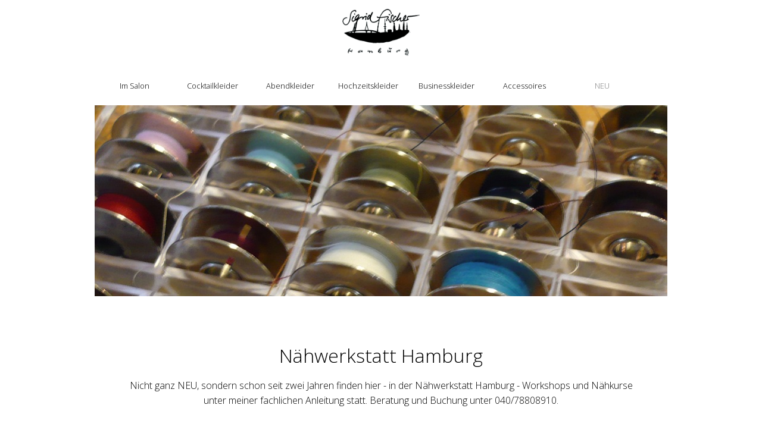

--- FILE ---
content_type: text/html; charset=UTF-8
request_url: http://www.sigridfischer.de/neu/
body_size: 36081
content:
<!doctype html>
<html class="no-js" lang="de" prefix="og: http://ogp.me/ns#">
<head>
<meta charset="UTF-8">
<meta http-equiv="X-UA-Compatible" content="IE=edge">
<meta name="viewport" content="width=device-width, initial-scale=1.0">
<link rel="profile" href="http://gmpg.org/xfn/11">
<link rel="pingback" href="http://www.sigridfischer.de/xmlrpc.php">
<title>NEU - Sigrid Fischer</title>

<!-- This site is optimized with the Yoast SEO plugin v9.0.3 - https://yoast.com/wordpress/plugins/seo/ -->
<link rel="canonical" href="http://www.sigridfischer.de/neu/" />
<meta property="og:locale" content="de_DE" />
<meta property="og:type" content="article" />
<meta property="og:title" content="NEU - Sigrid Fischer" />
<meta property="og:description" content="Nähwerkstatt Hamburg Nicht ganz NEU, sondern schon seit zwei Jahren finden hier - in der Nähwerkstatt Hamburg - Workshops und Nähkurse unter meiner fachlichen Anleitung statt. Beratung und Buchung unter 040/78808910." />
<meta property="og:url" content="http://www.sigridfischer.de/neu/" />
<meta property="og:site_name" content="Sigrid Fischer" />
<meta property="article:publisher" content="https://www.facebook.com/1960sigridfischer/" />
<meta property="og:image" content="http://www.sigridfischer.de/wp-content/uploads/2016/06/NEU_Nähwerkstatt_2.jpg" />
<meta name="twitter:card" content="summary" />
<meta name="twitter:description" content="Nähwerkstatt Hamburg Nicht ganz NEU, sondern schon seit zwei Jahren finden hier - in der Nähwerkstatt Hamburg - Workshops und Nähkurse unter meiner fachlichen Anleitung statt. Beratung und Buchung unter 040/78808910." />
<meta name="twitter:title" content="NEU - Sigrid Fischer" />
<meta name="twitter:image" content="http://www.sigridfischer.de/wp-content/uploads/2016/06/NEU_Nähwerkstatt_2.jpg" />
<script type='application/ld+json'>{"@context":"https:\/\/schema.org","@type":"Person","url":"http:\/\/www.sigridfischer.de\/","sameAs":["https:\/\/www.facebook.com\/1960sigridfischer\/"],"@id":"#person","name":"Sigrid Fischer"}</script>
<!-- / Yoast SEO plugin. -->

<link rel='dns-prefetch' href='//fonts.googleapis.com' />
<link rel='dns-prefetch' href='//s.w.org' />
<link rel="alternate" type="application/rss+xml" title="Sigrid Fischer &raquo; Feed" href="http://www.sigridfischer.de/feed/" />
<link rel="alternate" type="application/rss+xml" title="Sigrid Fischer &raquo; Kommentar-Feed" href="http://www.sigridfischer.de/comments/feed/" />
<!-- This site uses the Google Analytics by MonsterInsights plugin v7.10.0 - Using Analytics tracking - https://www.monsterinsights.com/ -->
<script type="text/javascript" data-cfasync="false">
	var mi_version         = '7.10.0';
	var mi_track_user      = true;
	var mi_no_track_reason = '';
	
	var disableStr = 'ga-disable-UA-87693719-1';

	/* Function to detect opted out users */
	function __gaTrackerIsOptedOut() {
		return document.cookie.indexOf(disableStr + '=true') > -1;
	}

	/* Disable tracking if the opt-out cookie exists. */
	if ( __gaTrackerIsOptedOut() ) {
		window[disableStr] = true;
	}

	/* Opt-out function */
	function __gaTrackerOptout() {
	  document.cookie = disableStr + '=true; expires=Thu, 31 Dec 2099 23:59:59 UTC; path=/';
	  window[disableStr] = true;
	}
	
	if ( mi_track_user ) {
		(function(i,s,o,g,r,a,m){i['GoogleAnalyticsObject']=r;i[r]=i[r]||function(){
			(i[r].q=i[r].q||[]).push(arguments)},i[r].l=1*new Date();a=s.createElement(o),
			m=s.getElementsByTagName(o)[0];a.async=1;a.src=g;m.parentNode.insertBefore(a,m)
		})(window,document,'script','//www.google-analytics.com/analytics.js','__gaTracker');

		__gaTracker('create', 'UA-87693719-1', 'auto');
		__gaTracker('set', 'forceSSL', true);
		__gaTracker('set', 'anonymizeIp', true);
		__gaTracker('send','pageview');
	} else {
		console.log( "" );
		(function() {
			/* https://developers.google.com/analytics/devguides/collection/analyticsjs/ */
			var noopfn = function() {
				return null;
			};
			var noopnullfn = function() {
				return null;
			};
			var Tracker = function() {
				return null;
			};
			var p = Tracker.prototype;
			p.get = noopfn;
			p.set = noopfn;
			p.send = noopfn;
			var __gaTracker = function() {
				var len = arguments.length;
				if ( len === 0 ) {
					return;
				}
				var f = arguments[len-1];
				if ( typeof f !== 'object' || f === null || typeof f.hitCallback !== 'function' ) {
					console.log( 'Not running function __gaTracker(' + arguments[0] + " ....) because you are not being tracked. " + mi_no_track_reason );
					return;
				}
				try {
					f.hitCallback();
				} catch (ex) {

				}
			};
			__gaTracker.create = function() {
				return new Tracker();
			};
			__gaTracker.getByName = noopnullfn;
			__gaTracker.getAll = function() {
				return [];
			};
			__gaTracker.remove = noopfn;
			window['__gaTracker'] = __gaTracker;
					})();
		}
</script>
<!-- / Google Analytics by MonsterInsights -->
		<script type="text/javascript">
			window._wpemojiSettings = {"baseUrl":"https:\/\/s.w.org\/images\/core\/emoji\/11\/72x72\/","ext":".png","svgUrl":"https:\/\/s.w.org\/images\/core\/emoji\/11\/svg\/","svgExt":".svg","source":{"concatemoji":"http:\/\/www.sigridfischer.de\/wp-includes\/js\/wp-emoji-release.min.js?ver=4.9.26"}};
			!function(e,a,t){var n,r,o,i=a.createElement("canvas"),p=i.getContext&&i.getContext("2d");function s(e,t){var a=String.fromCharCode;p.clearRect(0,0,i.width,i.height),p.fillText(a.apply(this,e),0,0);e=i.toDataURL();return p.clearRect(0,0,i.width,i.height),p.fillText(a.apply(this,t),0,0),e===i.toDataURL()}function c(e){var t=a.createElement("script");t.src=e,t.defer=t.type="text/javascript",a.getElementsByTagName("head")[0].appendChild(t)}for(o=Array("flag","emoji"),t.supports={everything:!0,everythingExceptFlag:!0},r=0;r<o.length;r++)t.supports[o[r]]=function(e){if(!p||!p.fillText)return!1;switch(p.textBaseline="top",p.font="600 32px Arial",e){case"flag":return s([55356,56826,55356,56819],[55356,56826,8203,55356,56819])?!1:!s([55356,57332,56128,56423,56128,56418,56128,56421,56128,56430,56128,56423,56128,56447],[55356,57332,8203,56128,56423,8203,56128,56418,8203,56128,56421,8203,56128,56430,8203,56128,56423,8203,56128,56447]);case"emoji":return!s([55358,56760,9792,65039],[55358,56760,8203,9792,65039])}return!1}(o[r]),t.supports.everything=t.supports.everything&&t.supports[o[r]],"flag"!==o[r]&&(t.supports.everythingExceptFlag=t.supports.everythingExceptFlag&&t.supports[o[r]]);t.supports.everythingExceptFlag=t.supports.everythingExceptFlag&&!t.supports.flag,t.DOMReady=!1,t.readyCallback=function(){t.DOMReady=!0},t.supports.everything||(n=function(){t.readyCallback()},a.addEventListener?(a.addEventListener("DOMContentLoaded",n,!1),e.addEventListener("load",n,!1)):(e.attachEvent("onload",n),a.attachEvent("onreadystatechange",function(){"complete"===a.readyState&&t.readyCallback()})),(n=t.source||{}).concatemoji?c(n.concatemoji):n.wpemoji&&n.twemoji&&(c(n.twemoji),c(n.wpemoji)))}(window,document,window._wpemojiSettings);
		</script>
		<style type="text/css">
img.wp-smiley,
img.emoji {
	display: inline !important;
	border: none !important;
	box-shadow: none !important;
	height: 1em !important;
	width: 1em !important;
	margin: 0 .07em !important;
	vertical-align: -0.1em !important;
	background: none !important;
	padding: 0 !important;
}
</style>
<link rel='stylesheet' id='wpforge-opensans-css'  href='//fonts.googleapis.com/css?family=Open+Sans%3A300%2C700&#038;ver=6.2' type='text/css' media='all' />
<link rel='stylesheet' id='wpforge_fonts-css'  href='http://www.sigridfischer.de/wp-content/themes/wp-forge/fonts/fonts.css?ver=6.2.1' type='text/css' media='all' />
<link rel='stylesheet' id='wpforge_foundation-css'  href='http://www.sigridfischer.de/wp-content/themes/wp-forge/css/foundation.css?ver=6.2.1' type='text/css' media='all' />
<link rel='stylesheet' id='wpforge_motion_ui-css'  href='http://www.sigridfischer.de/wp-content/themes/wp-forge/css/motion-ui.css?ver=1.2.2' type='text/css' media='all' />
<link rel='stylesheet' id='wpforge-css'  href='http://www.sigridfischer.de/wp-content/themes/wp-forge/style.css?ver=6.2.1.1' type='text/css' media='all' />
<link rel='stylesheet' id='contact-form-7-css'  href='http://www.sigridfischer.de/wp-content/plugins/contact-form-7/includes/css/styles.css?ver=5.0.5' type='text/css' media='all' />
<link rel='stylesheet' id='foobox-free-min-css'  href='http://www.sigridfischer.de/wp-content/plugins/foobox-image-lightbox/free/css/foobox.free.min.css?ver=2.6.0' type='text/css' media='all' />
<link rel='stylesheet' id='siteorigin-panels-front-css'  href='http://www.sigridfischer.de/wp-content/plugins/siteorigin-panels/css/front-flex.min.css?ver=2.9.1' type='text/css' media='all' />
<script type='text/javascript' src='http://www.sigridfischer.de/wp-includes/js/jquery/jquery.js?ver=1.12.4'></script>
<script type='text/javascript' src='http://www.sigridfischer.de/wp-includes/js/jquery/jquery-migrate.min.js?ver=1.4.1'></script>
<script type='text/javascript'>
/* <![CDATA[ */
var monsterinsights_frontend = {"js_events_tracking":"true","download_extensions":"doc,pdf,ppt,zip,xls,docx,pptx,xlsx","inbound_paths":"[]","home_url":"http:\/\/www.sigridfischer.de","hash_tracking":"false"};
/* ]]> */
</script>
<script type='text/javascript' src='http://www.sigridfischer.de/wp-content/plugins/google-analytics-for-wordpress/assets/js/frontend.min.js?ver=7.10.0'></script>
<script type='text/javascript'>
/* <![CDATA[ */
var wpgmza_google_api_status = {"message":"Enqueued","code":"ENQUEUED"};
/* ]]> */
</script>
<script type='text/javascript' src='http://www.sigridfischer.de/wp-content/plugins/wp-google-maps/wpgmza_data.js?ver=4.9.26'></script>
<script type='text/javascript' src='http://www.sigridfischer.de/wp-content/plugins/foobox-image-lightbox/free/js/foobox.free.min.js?ver=2.6.0'></script>
<link rel='https://api.w.org/' href='http://www.sigridfischer.de/wp-json/' />
<link rel="EditURI" type="application/rsd+xml" title="RSD" href="http://www.sigridfischer.de/xmlrpc.php?rsd" />
<link rel="wlwmanifest" type="application/wlwmanifest+xml" href="http://www.sigridfischer.de/wp-includes/wlwmanifest.xml" /> 
<meta name="generator" content="WordPress 4.9.26" />
<link rel='shortlink' href='http://www.sigridfischer.de/?p=170' />
<link rel="alternate" type="application/json+oembed" href="http://www.sigridfischer.de/wp-json/oembed/1.0/embed?url=http%3A%2F%2Fwww.sigridfischer.de%2Fneu%2F" />
<link rel="alternate" type="text/xml+oembed" href="http://www.sigridfischer.de/wp-json/oembed/1.0/embed?url=http%3A%2F%2Fwww.sigridfischer.de%2Fneu%2F&#038;format=xml" />
<style type="text/css" id="wpforge-custom-header-css">.site-title,.site-title h1 a,.site-description{display:none;}</style>
                <style type="text/css" media="all"
                       id="siteorigin-panels-layouts-head">/* Layout 170 */ #pgc-170-0-0 , #pgc-170-1-0 { width:100%;width:calc(100% - ( 0 * 30px ) ) } #pl-170 #panel-170-0-0-0 , #pl-170 #panel-170-1-0-0 {  } #pg-170-0 , #pl-170 .so-panel { margin-bottom:30px } #pl-170 .so-panel:last-child { margin-bottom:0px } @media (max-width:780px){ #pg-170-0.panel-no-style, #pg-170-0.panel-has-style > .panel-row-style , #pg-170-1.panel-no-style, #pg-170-1.panel-has-style > .panel-row-style { -webkit-flex-direction:column;-ms-flex-direction:column;flex-direction:column } #pg-170-0 .panel-grid-cell , #pg-170-1 .panel-grid-cell { margin-right:0 } #pg-170-0 .panel-grid-cell , #pg-170-1 .panel-grid-cell { width:100% } #pl-170 .panel-grid-cell { padding:0 } #pl-170 .panel-grid .panel-grid-cell-empty { display:none } #pl-170 .panel-grid .panel-grid-cell-mobile-last { margin-bottom:0px }  } </style><style type="text/css" id="wpforge-customizer-css">

.header_wrap{max-width:60rem;background-color:;}

.site-title{font-size:3rem;}

.site-title a{color:#ffffff;}

.site-title a:hover{color:#ffffff;}

.site-description{color:#blank;font-size:1.6875rem;}

.nav_wrap{max-width:63rem;background-color:;}

.contain-to-grid .top-bar{max-width:63rem;}

.contain-to-grid .top-bar,.top-bar,.top-bar ul,.top-bar ul li,.contain-to-grid,.title-bar {background-color:;}

.top-bar{font-size:0.825rem;}

.dropdown.menu .is-dropdown-submenu-parent a::after{margin-top:-0.3125rem;}

.top-bar-left .menu > li.name:hover,.top-bar-right .menu > li.name:hover,.top-bar .menu > li:not(.menu-text) > a:hover,.top-bar .menu > .active:hover {background-color:;}

.top-bar .menu > .active {background-color:#ffffff;}

.top-bar .name a,.top-bar ul li a,.menu .active > a{color:#ffffff;}

.top-bar .name a:hover,.top-bar ul li a:hover,.menu .active > a:hover{color:#7f7f7f!important;}

.dropdown.menu.medium-horizontal > li.is-dropdown-submenu-parent > a::after{border-color:#ffffff transparent transparent;}

.is-drilldown-submenu-parent > a::after{border-color: transparent transparent transparent #ffffff;}

.is-dropdown-submenu .is-dropdown-submenu-parent.opens-right > a::after{border-color:transparent transparent transparent #ffffff;}

.is-dropdown-submenu{border:1px solid ;}

.js-drilldown-back > a::before{border-color:transparent #ffffff transparent transparent;}

.title-bar button{color:;}

.title-bar button:hover{color:;}

.title-bar-title a.hmn{color:;}

.title-bar-title a.hmn:hover{color:;}

.title-bar-left button,.title-bar-right button{color:#ffffff;}

.title-bar-left button:hover,.title-bar-right button:hover{color:#e6e6e6;}

.title-bar-title a{color:#ffffff;font-size:1rem;}

.title-bar-title a:hover{color:#0078a0;}

.off-canvas{background-color:#333333;}

.off-canvas{font-size:1rem;}

.off-canvas .menu > li:not(.menu-text) > a {color:#ffffff;}

.off-canvas .menu > li:not(.menu-text) > a:hover,.off-canvas .menu > .active a:hover{color:#e6e6e6;background-color:#242424;}

.is-accordion-submenu-parent > a::after {border-top-color:#ffffff;}

.off-canvas .menu > .active a{background-color:#008CBA;}

.content_wrap{max-width:62rem;background-color:;}

.entry-meta-categories{font-size:0.75rem;}

.entry-meta-header,span.edit-link a{font-size:0.75rem;}

.entry-meta-header .genericon,.entry-meta-categories .genericon,span.edit-link .genericon{font-size:1rem;}

.entry-meta-tags{font-size:0.75rem;}

.entry-meta-tags .genericon{font-size:1rem;}

.entry-meta-categories_bottom{font-size:0.75rem;}

.entry-meta-categories_bottom .genericon{font-size:1rem;}

h1.entry-title-post{font-size:3rem;}

.entry-content-post p,.entry-content-post ul li,.entry-content-post ol li,.entry-content-post table,.comment-content table,.entry-content-post address,.comment-content address,.entry-content-post pre,.comment-content pre,.comments-area article header cite,#comments,.entry-content-post dl,.entry-content-post dt{color:#ffffff;font-size:1rem;}

.entry-content-post a{color:#008CBA;font-weight:normal;text-decoration:none;}

.entry-content-post a:hover{color:#0078a0;text-decoration:underline;}

.entry-content-post h1{color:#000000;font-size:3rem;}

.entry-content-post h2{color:#000000;font-size:2.5rem;}

.entry-content-post h3{color:#000000;font-size:1.9375rem;}

.entry-content-post h4{color:#000000;font-size:1.5625rem;}

.entry-content-post h5{color:#000000;font-size:1.25rem;}

.entry-content-post h6{color:#000000;font-size:1rem;}

h1.entry-title-page{color:#ffffff;font-size:2.2rem;}

.entry-content-page p,.entry-content-page ul li,.entry-content-page ol li,.entry-content-page table,.entry-content-page table th,.entry-content-page .comment-content table,.entry-content-page address,.entry-content-page .comment-content address,.entry-content-page pre,.entry-content-page .comment-content pre,.comments-area article header cite,.entry-content-page #comments,.entry-content-page dl,.entry-content-page dt{font-size:1rem;}

.entry-content-page a{color:#000000;font-weight:normal;text-decoration:none;}

.entry-content-page a:hover{color:#7f7f7f;text-decoration:underline;}

.entry-content-page h1{color:#ffffff;font-size:3rem;}

.entry-content-page h2{color:#ffffff;font-size:2.5rem;}

.entry-content-page h3{color:#ffffff;font-size:1.9375rem;}

.entry-content-page h4{color:#ffffff;font-size:1.5625rem;}

.entry-content-page h5{color:#ffffff;font-size:1.25rem;}

.entry-content-page h6{color:#ffffff;font-size:1rem;}

#content ul.pagination .current a,#content ul.pagination li.current button,#content ul.pagination li.current a:hover,#content ul.pagination li.current a:focus,#content ul.pagination li.current button:hover,#content ul.pagination li.current button:focus,#content .page-links a{background-color:#008CBA;color:#ffffff;}

#content ul.pagination li a,#content ul.pagination li button{color:#999999;}

#content ul.pagination li:hover a,#content ul.pagination li a:focus,#content ul.pagination li:hover button,#content ul.pagination li button:focus{color:#999999;background-color:#e6e6e6;}

.sidebar_wrap{max-width:62rem;background-color:#000000;}

#content.columns{float:left!important;}

#secondary .widget-title{color:#444444;font-size:0.875rem;font-weight:normal;text-transform:uppercase;}

#secondary p,#secondary li,#secondary .widget.widget_text{color:#444444;font-size:0.875rem;}

#secondary a{color:#008CBA;text-decoration:none;font-weight:normal;}

#secondary a:hover{color:#0078a0;text-decoration:underline;}

.footer_wrap{max-width:62rem;background-color:;}

#secondary-sidebar .widget-title{color:#ffffff;font-size:0.875rem;font-weight:normal;text-transform:uppercase;}

#secondary-sidebar p,#secondary-sidebar li,#secondary-sidebar .widget.widget_text{color:#ffffff;font-size:0.875rem;}

#secondary-sidebar a{color:#ffffff;font-weight:normal;text-decoration:none;}

#secondary-sidebar a:hover{color:;text-decoration:underline;} 

footer[role="contentinfo"] p,footer[role="contentinfo"]{color:#ffffff;}

footer[role="contentinfo"] a,#footer .menu .active > a{color:#000000;}

footer[role="contentinfo"] a:hover,#footer .menu .active > a:hover{color:#7f7f7f;}

.footer_wrap p,.footer_wrap a{font-size:1rem;}

a.button,.button,button{background-color:#000000;color:#ffffff;font-weight:normal;text-decoration:none;}

a.button:hover,a.button:focus,.button:hover,.button:focus,button:hover,button:focus{background-color:#ffffff;color:#000000;text-decoration: none;}

a.button.secondary{background-color:#777777;color:#ffffff;font-weight:normal;text-decoration:none;}

a.button.secondary:hover,a.button.secondary:focus{background-color:#5f5f5f;color:#ffffff;text-decoration: none;}

a.button.success{background-color:#3adb76;color:#ffffff;font-weight:normal;text-decoration:none;}

a.button.success:hover,a.button.success:focus{background-color:#22bb5b;color:#ffffff;text-decoration: none;} 

a.button.warning{background-color:#ffae00;color:#ffffff;font-weight:normal;text-decoration:none;}

a.button.warning:hover,a.button.warning:focus{background-color:#cc8b00;color:#ffffff;text-decoration: none;}

a.button.alert{background-color:#ec5840;color:#ffffff;font-weight:normal;text-decoration:none;}

a.button.alert:hover,a.button.alert:focus{background-color:#da3116;color:#ffffff;text-decoration: none;} 

a.button.info{background-color:#a0d3e8;color:#333333;font-weight:normal;text-decoration:none;}

a.button.info:hover,a.button.info:focus{background-color:#61b6d9;color:#ffffff;text-decoration: none;}

#backtotop{background-color:#000000;color:#ffffff;}

#backtotop:hover,#backtotop:focus{background-color:#7f7f7f;}

.social-navigation a[href$="/feed/"]:before{color:#444444;}

.social-navigation a[href*="codepen.io"]:before{color:#444444;}

.social-navigation a[href*="digg.com"]:before{color:#444444;}

.social-navigation a[href*="dribbble.com"]:before{color:#444444;}

.social-navigation a[href*="dropbox.com"]:before{color:#444444;}

.social-navigation a[href*="facebook.com"]:before{color:#444444;}

.social-navigation a[href*="flickr.com"]:before{color:#444444;}

.social-navigation a[href*="foursquare.com"]:before{color:#444444;}

.social-navigation a[href*="google.com"]:before{color:#444444;}

.social-navigation a[href*="github.com"]:before{color:#444444;}

.social-navigation a[href*="instagram.com"]:before{color:#444444;}

.social-navigation a[href*="linkedin.com"]:before{color:#444444;}

.social-navigation a[href*="pinterest.com"]:before{color:#444444;}

.social-navigation a[href*="getpocket.com"]:before{color:#444444;}

.social-navigation a[href*="polldaddy.com"]:before{color:#444444;}

.social-navigation a[href*="reddit.com"]:before{color:#444444;}

.social-navigation a[href*="stumbleupon.com"]:before{color:#444444;}

.social-navigation a[href*="tumblr.com"]:before{color:#444444;}

.social-navigation a[href*="twitter.com"]:before{color:#444444;}

.social-navigation a[href*="vimeo.com"]:before{color:#444444;}

.social-navigation a[href*="wordpress.com"]:before,.social-navigation a[href*="wordpress.org"]:before{color:#444444;}

.social-navigation a[href*="youtube.com"]:before{color:#444444;}

.social-navigation a[href*="mailto:"]:before{color:#444444;}

.social-navigation a[href*="spotify.com"]:before{color:#444444;}

.social-navigation a[href*="twitch.tv"]:before{color:#444444;}

.social-navigation a:hover[href$="/feed/"]:before{color:#0078a0;}

.social-navigation a:hover[href*="codepen.io"]:before{color:#0078a0;}

.social-navigation a:hover[href*="digg.com"]:before{color:#0078a0;}

.social-navigation a:hover[href*="dribbble.com"]:before{color:#0078a0;}

.social-navigation a:hover[href*="dropbox.com"]:before{color:#0078a0;}

.social-navigation a:hover[href*="facebook.com"]:before{color:#0078a0;}

.social-navigation a:hover[href*="flickr.com"]:before{color:#0078a0;}

.social-navigation a:hover[href*="foursquare.com"]:before{color:#0078a0;}

.social-navigation a:hover[href*="google.com"]:before{color:#0078a0;}

.social-navigation a:hover[href*="github.com"]:before{color:#0078a0;}

.social-navigation a:hover[href*="instagram.com"]:before{color:#0078a0;}

.social-navigation a:hover[href*="linkedin.com"]:before{color:#0078a0;}

.social-navigation a:hover[href*="pinterest.com"]:before{color:#0078a0;}

.social-navigation a:hover[href*="getpocket.com"]:before{color:#0078a0;}

.social-navigation a:hover[href*="polldaddy.com"]:before{color:#0078a0;}

.social-navigation a:hover[href*="reddit.com"]:before{color:#0078a0;}

.social-navigation a:hover[href*="stumbleupon.com"]:before{color:#0078a0;}

.social-navigation a:hover[href*="tumblr.com"]:before{color:#0078a0;}

.social-navigation a:hover[href*="twitter.com"]:before{color:#0078a0;}

.social-navigation a:hover[href*="vimeo.com"]:before{color:#0078a0;}

.social-navigation a:hover[href*="wordpress.com"]:before,.social-navigation a:hover[href*="wordpress.org"]:before{color:#0078a0;}

.social-navigation a:hover[href*="youtube.com"]:before{color:#0078a0;}

.social-navigation a:hover[href*="mailto:"]:before{color:#0078a0;}

.social-navigation a:hover[href*="spotify.com"]:before{color:#0078a0;}

.social-navigation a:hover[href*="twitch.tv"]:before{color:#0078a0;}</style>
</head>
<body class="page-template page-template-page-templates page-template-full-width page-template-page-templatesfull-width-php page page-id-170 custom-background siteorigin-panels siteorigin-panels-before-js full-width front-page single-author">
            
            
                                
        <div class="header_container">
        <header id="header" class="header_wrap row">
            <div class="site-header medium-12 large-12 columns">
                
                <div class="header-logo">
            <div class="row">
  <div class="small-4 large-5 columns"> &nbsp;</div>
  <div class="small-4 large-2 columns">  <a href="http://www.sigridfischer.de"><img src="http://www.sigridfischer.de/wp-content/uploads/2016/06/Logo_Fischer-sw-klein-1.png" class="header-image" alt="Sigrid Fischer Logo Hohe Schneiderkunst" /></a></div>
  <div class="small-4 large-5 columns"> &nbsp;</div>
</div>
         
                
                
                </div>
                

                <div class="header-info">
                    <h1 class="site-title"><a href="http://www.sigridfischer.de/" title="Sigrid Fischer" rel="home">Sigrid Fischer</a>
                    </h1>
                    <h2 class="site-description">hohe Schneiderkunst</h2>
                </div><!-- /.header-info -->
             </div>

<!-- .site-header -->
        </header><!-- #header -->       
        </div><!-- end .header_container -->
    
    <div class="page-template-full-width">
                                    <div class="nav_container norm">
  <a class="skip-link screen-reader-text" href="#content">Skip to content</a>

   
            <div class="nav_wrap row">
              <div class="title-bar" data-responsive-toggle="main-menu" data-hide-for="medium">
          <button type="button" data-toggle><span class="genericon genericon-menu"></span></button>
          <div class="title-bar-title"><a class="hmn" href="http://www.sigridfischer.de/" title="Sigrid Fischer" rel="home">Startseite</a></div>
        </div><!-- end title-bar -->
        <div class="top-bar" id="main-menu">
          <div class="top-bar-left">
            <ul class="menu vertical medium-horizontal" data-responsive-menu="drilldown medium-dropdown" data-parent-link="true"><li id="menu-item-196" class="menu-item menu-item-type-post_type menu-item-object-page menu-item-196"><a href="http://www.sigridfischer.de/im-salon/">Im Salon</a></li>
<li id="menu-item-20" class="menu-item menu-item-type-post_type menu-item-object-page menu-item-20"><a href="http://www.sigridfischer.de/cocktailkleider/">Cocktailkleider</a></li>
<li id="menu-item-21" class="menu-item menu-item-type-post_type menu-item-object-page menu-item-21"><a href="http://www.sigridfischer.de/abendkleider/">Abendkleider</a></li>
<li id="menu-item-22" class="menu-item menu-item-type-post_type menu-item-object-page menu-item-22"><a href="http://www.sigridfischer.de/hochzeitskleider/">Hochzeitskleider</a></li>
<li id="menu-item-19" class="menu-item menu-item-type-post_type menu-item-object-page menu-item-19"><a href="http://www.sigridfischer.de/businesskleider/">Businesskleider</a></li>
<li id="menu-item-173" class="menu-item menu-item-type-post_type menu-item-object-page menu-item-173"><a href="http://www.sigridfischer.de/accessoires/">Accessoires</a></li>
<li id="menu-item-172" class="menu-item menu-item-type-post_type menu-item-object-page current-menu-item page_item page-item-170 current_page_item menu-item-172 active"><a href="http://www.sigridfischer.de/neu/">NEU</a></li>
</ul>          </div><!-- second end top-bar -->
        </div><!-- end top-bar -->
      </div><!-- .row -->
    </div><!-- end nav_container -->
  

  

  
  
  </div><!-- end .nav_container -->                              
        </div>
    
    
    
        <div class="content_container">
        <section class="content_wrap row" role="document">             	<div id="content" class="medium-12 large-12 columns" role="main">
    							<article id="post-170" class="post-170 page type-page status-publish hentry">
		
		<div class="entry-content-page">
			<div id="pl-170"  class="panel-layout" ><div id="pg-170-0"  class="panel-grid panel-no-style" ><div id="pgc-170-0-0"  class="panel-grid-cell" ><div id="panel-170-0-0-0" class="so-panel widget widget_sow-editor panel-first-child panel-last-child" data-index="0" ><div class="so-widget-sow-editor so-widget-sow-editor-base">
<div class="siteorigin-widget-tinymce textwidget">
	<p><img src="http://www.sigridfischer.de/wp-content/uploads/2016/06/NEU_Nähwerkstatt_2.jpg" alt="NEU_Nähwerkstatt_2" width="963" height="321" class="aligncenter size-full wp-image-351" srcset="http://www.sigridfischer.de/wp-content/uploads/2016/06/NEU_Nähwerkstatt_2.jpg 963w, http://www.sigridfischer.de/wp-content/uploads/2016/06/NEU_Nähwerkstatt_2-300x100.jpg 300w, http://www.sigridfischer.de/wp-content/uploads/2016/06/NEU_Nähwerkstatt_2-768x256.jpg 768w, http://www.sigridfischer.de/wp-content/uploads/2016/06/NEU_Nähwerkstatt_2-800x267.jpg 800w" sizes="(max-width: 963px) 100vw, 963px" /></p>
</div>
</div></div></div></div><div id="pg-170-1"  class="panel-grid panel-no-style" ><div id="pgc-170-1-0"  class="panel-grid-cell" ><div id="panel-170-1-0-0" class="so-panel widget widget_sow-editor panel-first-child panel-last-child" data-index="1" ><div class="so-widget-sow-editor so-widget-sow-editor-base">
<div class="siteorigin-widget-tinymce textwidget">
	<h1 style="text-align: center;">Nähwerkstatt Hamburg</h1>
<div class="fliesstext"><p style="text-align: center;">Nicht ganz NEU, sondern schon seit zwei Jahren finden hier - in der Nähwerkstatt Hamburg - Workshops und Nähkurse</p></div>
<div class="fliesstext"> <p style="text-align: center;">unter meiner fachlichen Anleitung statt. Beratung und Buchung unter 040/78808910.</p></div></div>
</div></div></div></div></div>					</div><!-- .entry-content -->	
		<footer class="entry-meta">
					</footer><!-- .entry-meta -->
	</article><!-- #post -->

	</div><!-- #content -->
					


	</section><!-- end .content-wrap -->
    </div><!-- end .content_container -->
	    <div class="footer_container">
    	<footer id="footer" class="footer_wrap row" role="contentinfo">
                    <div class="medium-12 large-12 columns">
                            <div class="table mbl"><ul id="menu-footermenu" class="menu navcntr"><li id="menu-item-36" class="menu-item menu-item-type-post_type menu-item-object-page menu-item-36"><a href="http://www.sigridfischer.de/impressum/">Impressum</a></li>
<li id="menu-item-500" class="menu-item menu-item-type-post_type menu-item-object-page menu-item-500"><a href="http://www.sigridfischer.de/datenschutz/">Datenschutz</a></li>
<li id="menu-item-33" class="menu-item menu-item-type-post_type menu-item-object-page menu-item-33"><a href="http://www.sigridfischer.de/kontakt/">Kontakt</a></li>
</ul></div>             
        </div><!-- .columns -->    
        <div id="ftxt" class="site-info medium-12 large-12 columns cntr">
                            <p> </p>
                    </div><!-- .site-info -->
   
        	    	</footer><!-- .row -->
    </div><!-- end #footer_container -->
    <div id="backtotop" class="hvr-fade">
        <span class="genericon genericon-collapse"></span>
    </div><!-- #backtotop -->
<script type='text/javascript' src='http://www.sigridfischer.de/wp-content/themes/wp-forge/js/what-input.min.js?ver=6.2.1.1'></script>
<script type='text/javascript' src='http://www.sigridfischer.de/wp-content/themes/wp-forge/js/foundation.js?ver=6.2.1.1'></script>
<script type='text/javascript' src='http://www.sigridfischer.de/wp-content/themes/wp-forge/js/wpforge-functions.js?ver=6.2.1.1'></script>
<script type='text/javascript'>
/* <![CDATA[ */
var wpcf7 = {"apiSettings":{"root":"http:\/\/www.sigridfischer.de\/wp-json\/contact-form-7\/v1","namespace":"contact-form-7\/v1"},"recaptcha":{"messages":{"empty":"Bitte best\u00e4tige, dass du keine Maschine bist."}}};
/* ]]> */
</script>
<script type='text/javascript' src='http://www.sigridfischer.de/wp-content/plugins/contact-form-7/includes/js/scripts.js?ver=5.0.5'></script>
<script type='text/javascript' src='http://www.sigridfischer.de/wp-includes/js/underscore.min.js?ver=1.8.3'></script>
<script type='text/javascript' src='http://www.sigridfischer.de/wp-includes/js/backbone.min.js?ver=1.2.3'></script>
<script type='text/javascript'>
/* <![CDATA[ */
var wpApiSettings = {"root":"http:\/\/www.sigridfischer.de\/wp-json\/","nonce":"c679527ead","versionString":"wp\/v2\/"};
/* ]]> */
</script>
<script type='text/javascript' src='http://www.sigridfischer.de/wp-includes/js/api-request.min.js?ver=4.9.26'></script>
<script type='text/javascript' src='http://www.sigridfischer.de/wp-includes/js/wp-api.min.js?ver=4.9.26'></script>
<script type='text/javascript' src='http://www.sigridfischer.de/wp-content/themes/wp-forge/js/app.js?ver=6.2'></script>
<script type='text/javascript' src='http://www.sigridfischer.de/wp-includes/js/wp-embed.min.js?ver=4.9.26'></script>
<script type="text/javascript">document.body.className = document.body.className.replace("siteorigin-panels-before-js","");</script><script type="text/foobox">/* Run FooBox FREE (v2.6.0) */
(function( FOOBOX, $, undefined ) {
  FOOBOX.o = {wordpress: { enabled: true }, countMessage:'image %index of %total', excludes:'.fbx-link,.nofoobox,.nolightbox,a[href*="pinterest.com/pin/create/button/"]', affiliate : { enabled: false }};
  FOOBOX.init = function() {
    $(".fbx-link").removeClass("fbx-link");
    $(".foogallery-container.foogallery-lightbox-foobox, .foogallery-container.foogallery-lightbox-foobox-free, .gallery, .wp-block-gallery, .wp-caption, .wp-block-image, a:has(img[class*=wp-image-]), .foobox").foobox(FOOBOX.o);
  };
})( window.FOOBOX = window.FOOBOX || {}, FooBox.$ );

FooBox.ready(function() {

  jQuery("body").append("<span aria-hidden=\"true\" class=\"foobox_font_preload\" style=\"font-family:'foobox'; color:transparent; position:absolute; top:-9999px; left: -9999px;\">f</span>");
  FOOBOX.init();
  jQuery('body').on('post-load', function(){ FOOBOX.init(); });

});
</script>				<script type="text/javascript">
					if (window.addEventListener){
						window.addEventListener("DOMContentLoaded", function() {
							var arr = document.querySelectorAll("script[type='text/foobox']");
							for (var x = 0; x < arr.length; x++) {
								var script = document.createElement("script");
								script.type = "text/javascript";
								script.innerHTML = arr[x].innerHTML;
								arr[x].parentNode.replaceChild(script, arr[x]);
							}
						});
					} else {
						console.log("FooBox does not support the current browser.");
					}
				</script>
				</body>
</html>

--- FILE ---
content_type: text/javascript
request_url: http://www.sigridfischer.de/wp-content/themes/wp-forge/js/app.js?ver=6.2
body_size: 87
content:
/**
 * @since WP-Forge 6.1.1
 * @version 6.2.1.1
 */
jQuery(document).foundation();

--- FILE ---
content_type: text/javascript
request_url: http://www.sigridfischer.de/wp-content/themes/wp-forge/js/wpforge-functions.js?ver=6.2.1.1
body_size: 1782
content:
/*
 * @since WP-Forge 5.5.1.7
 * @version 6.2.1.1
 */

jQuery(document).ready(function($) {

	// Add button class submit buttons in the theme
	jQuery('input[type="submit"]').addClass('button');
    
    jQuery('.comment-reply-link').addClass('secondary label radius');
    
    jQuery('#cancel-comment-reply-link').addClass('alert label radius');
	
	// Adds flex video to embeded video: http://foundation.zurb.com/docs/components/flex-video.html
	jQuery('iframe[src*="vimeo.com"]').wrap('<div class="flex-video widescreen vimeo" />');
	jQuery('iframe[src*="youtube.com"],iframe[src*="dailymotion.com"]').wrap('<div class="flex-video widescreen" />');
	
	// BackToTop Button: Controls the fade in of the BacktoTop Button
	jQuery(window).load(function() {
		jQuery("#topofpage").hide().removeAttr("href");
		if (jQuery(window).scrollTop() != "0")
			jQuery("#backtotop").fadeIn("slow")
		var scrollDiv = jQuery("#backtotop");
		jQuery(window).scroll(function(){
			if (jQuery(window).scrollTop() == "0")
				jQuery(scrollDiv).fadeOut("slow")
			else
				jQuery(scrollDiv).fadeIn("slow")
		});	
	});	
	// BacktoTop
	jQuery('#backtotop').click(function(){
		jQuery('html, body').animate({
		scrollTop: jQuery('body').offset().top
		}, 1000); // Change this value to control the speed of the scroll back to the top of the page.		   
	});

	// Remove empty P tags created by WP inside of Accordion and Orbit - Thanks to JointsWP - added 6.1.1
    jQuery('.accordion p:empty, .accordion br, .entry-content-post p:empty, .entry-content-post br, .entry-content-page p:empty, .entry-content-page br, .orbit p:empty').remove();

    // Add clearfix class to gallery
	jQuery('.gallery').addClass('clearfix');

// end loading all functions  
   
});

--- FILE ---
content_type: text/plain
request_url: https://www.google-analytics.com/j/collect?v=1&_v=j102&aip=1&a=102119113&t=pageview&_s=1&dl=http%3A%2F%2Fwww.sigridfischer.de%2Fneu%2F&ul=en-us%40posix&dt=NEU%20-%20Sigrid%20Fischer&sr=1280x720&vp=1280x720&_u=YEBAAUABCAAAACAAI~&jid=1317500868&gjid=524382383&cid=1082223758.1769782318&tid=UA-87693719-1&_gid=585643140.1769782318&_r=1&_slc=1&z=1382257278
body_size: -286
content:
2,cG-67541Y580L